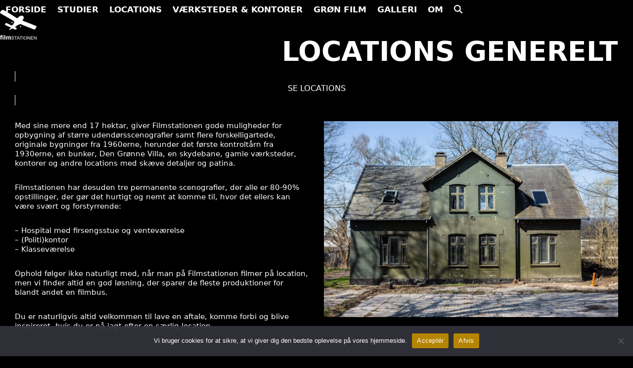

--- FILE ---
content_type: text/html; charset=UTF-8
request_url: https://filmstationen.dk/locations/
body_size: 16935
content:
<!DOCTYPE html>
<html lang="en-US" class="wpex-classic-style">
<head>
<meta charset="UTF-8">
<link rel="profile" href="http://gmpg.org/xfn/11">
<meta name='robots' content='index, follow, max-image-preview:large, max-snippet:-1, max-video-preview:-1' />
<meta name="viewport" content="width=device-width, initial-scale=1">

	<!-- This site is optimized with the Yoast SEO plugin v26.8 - https://yoast.com/product/yoast-seo-wordpress/ -->
	<title>Locations generelt - Filmstationen</title>
	<meta name="description" content="Med sine mere end 17 hektar, giver Filmstationen gode muligheder for opbygning af større udendørsscenografier samt flere forskelligartede, originale bygninger f" />
	<link rel="canonical" href="https://filmstationen.dk/locations/" />
	<meta property="og:locale" content="en_US" />
	<meta property="og:type" content="article" />
	<meta property="og:title" content="Locations generelt - Filmstationen" />
	<meta property="og:url" content="https://filmstationen.dk/locations/" />
	<meta property="og:site_name" content="Filmstationen" />
	<meta property="article:modified_time" content="2024-07-16T18:36:46+00:00" />
	<meta property="og:image" content="https://filmstationen.dk/wp-content/uploads/2024/05/Groenne-villa-facade-–-stor.jpeg" />
	<meta property="og:image:width" content="1280" />
	<meta property="og:image:height" content="853" />
	<meta property="og:image:type" content="image/jpeg" />
	<meta name="twitter:card" content="summary_large_image" />
	<meta name="twitter:label1" content="Est. reading time" />
	<meta name="twitter:data1" content="2 minutes" />
	<script type="application/ld+json" class="yoast-schema-graph">{"@context":"https://schema.org","@graph":[{"@type":"WebPage","@id":"https://filmstationen.dk/locations/","url":"https://filmstationen.dk/locations/","name":"Locations generelt - Filmstationen","isPartOf":{"@id":"https://filmstationen.dk/#website"},"primaryImageOfPage":{"@id":"https://filmstationen.dk/locations/#primaryimage"},"image":{"@id":"https://filmstationen.dk/locations/#primaryimage"},"thumbnailUrl":"https://filmstationen.dk/wp-content/uploads/2024/05/Groenne-villa-facade-–-stor.jpeg","datePublished":"2024-05-10T10:40:55+00:00","dateModified":"2024-07-16T18:36:46+00:00","breadcrumb":{"@id":"https://filmstationen.dk/locations/#breadcrumb"},"inLanguage":"en-US","potentialAction":[{"@type":"ReadAction","target":["https://filmstationen.dk/locations/"]}]},{"@type":"ImageObject","inLanguage":"en-US","@id":"https://filmstationen.dk/locations/#primaryimage","url":"https://filmstationen.dk/wp-content/uploads/2024/05/Groenne-villa-facade-–-stor.jpeg","contentUrl":"https://filmstationen.dk/wp-content/uploads/2024/05/Groenne-villa-facade-–-stor.jpeg","width":1280,"height":853},{"@type":"BreadcrumbList","@id":"https://filmstationen.dk/locations/#breadcrumb","itemListElement":[{"@type":"ListItem","position":1,"name":"Hjem","item":"https://filmstationen.dk/"},{"@type":"ListItem","position":2,"name":"Locations generelt"}]},{"@type":"WebSite","@id":"https://filmstationen.dk/#website","url":"https://filmstationen.dk/","name":"Filmstationen","description":"","publisher":{"@id":"https://filmstationen.dk/#organization"},"potentialAction":[{"@type":"SearchAction","target":{"@type":"EntryPoint","urlTemplate":"https://filmstationen.dk/?s={search_term_string}"},"query-input":{"@type":"PropertyValueSpecification","valueRequired":true,"valueName":"search_term_string"}}],"inLanguage":"en-US"},{"@type":"Organization","@id":"https://filmstationen.dk/#organization","name":"Filmstationen","url":"https://filmstationen.dk/","logo":{"@type":"ImageObject","inLanguage":"en-US","@id":"https://filmstationen.dk/#/schema/logo/image/","url":"https://filmstationen.dk/wp-content/uploads/2024/03/Filmstationen-logo-hvid-png.png","contentUrl":"https://filmstationen.dk/wp-content/uploads/2024/03/Filmstationen-logo-hvid-png.png","width":2592,"height":2106,"caption":"Filmstationen"},"image":{"@id":"https://filmstationen.dk/#/schema/logo/image/"}}]}</script>
	<!-- / Yoast SEO plugin. -->


<link rel="alternate" type="application/rss+xml" title="Filmstationen &raquo; Feed" href="https://filmstationen.dk/feed/" />
<link rel="alternate" type="application/rss+xml" title="Filmstationen &raquo; Comments Feed" href="https://filmstationen.dk/comments/feed/" />
<link rel="alternate" title="oEmbed (JSON)" type="application/json+oembed" href="https://filmstationen.dk/wp-json/oembed/1.0/embed?url=https%3A%2F%2Ffilmstationen.dk%2Flocations%2F" />
<link rel="alternate" title="oEmbed (XML)" type="text/xml+oembed" href="https://filmstationen.dk/wp-json/oembed/1.0/embed?url=https%3A%2F%2Ffilmstationen.dk%2Flocations%2F&#038;format=xml" />
<style id='wp-img-auto-sizes-contain-inline-css'>
img:is([sizes=auto i],[sizes^="auto," i]){contain-intrinsic-size:3000px 1500px}
/*# sourceURL=wp-img-auto-sizes-contain-inline-css */
</style>
<link rel='stylesheet' id='js_composer_front-css' href='https://filmstationen.dk/wp-content/plugins/js_composer/assets/css/js_composer.min.css?ver=8.7.2' media='all' />
<link rel='stylesheet' id='sbi_styles-css' href='https://filmstationen.dk/wp-content/plugins/instagram-feed/css/sbi-styles.min.css?ver=6.10.0' media='all' />
<style id='wp-block-library-inline-css'>
:root{--wp-block-synced-color:#7a00df;--wp-block-synced-color--rgb:122,0,223;--wp-bound-block-color:var(--wp-block-synced-color);--wp-editor-canvas-background:#ddd;--wp-admin-theme-color:#007cba;--wp-admin-theme-color--rgb:0,124,186;--wp-admin-theme-color-darker-10:#006ba1;--wp-admin-theme-color-darker-10--rgb:0,107,160.5;--wp-admin-theme-color-darker-20:#005a87;--wp-admin-theme-color-darker-20--rgb:0,90,135;--wp-admin-border-width-focus:2px}@media (min-resolution:192dpi){:root{--wp-admin-border-width-focus:1.5px}}.wp-element-button{cursor:pointer}:root .has-very-light-gray-background-color{background-color:#eee}:root .has-very-dark-gray-background-color{background-color:#313131}:root .has-very-light-gray-color{color:#eee}:root .has-very-dark-gray-color{color:#313131}:root .has-vivid-green-cyan-to-vivid-cyan-blue-gradient-background{background:linear-gradient(135deg,#00d084,#0693e3)}:root .has-purple-crush-gradient-background{background:linear-gradient(135deg,#34e2e4,#4721fb 50%,#ab1dfe)}:root .has-hazy-dawn-gradient-background{background:linear-gradient(135deg,#faaca8,#dad0ec)}:root .has-subdued-olive-gradient-background{background:linear-gradient(135deg,#fafae1,#67a671)}:root .has-atomic-cream-gradient-background{background:linear-gradient(135deg,#fdd79a,#004a59)}:root .has-nightshade-gradient-background{background:linear-gradient(135deg,#330968,#31cdcf)}:root .has-midnight-gradient-background{background:linear-gradient(135deg,#020381,#2874fc)}:root{--wp--preset--font-size--normal:16px;--wp--preset--font-size--huge:42px}.has-regular-font-size{font-size:1em}.has-larger-font-size{font-size:2.625em}.has-normal-font-size{font-size:var(--wp--preset--font-size--normal)}.has-huge-font-size{font-size:var(--wp--preset--font-size--huge)}.has-text-align-center{text-align:center}.has-text-align-left{text-align:left}.has-text-align-right{text-align:right}.has-fit-text{white-space:nowrap!important}#end-resizable-editor-section{display:none}.aligncenter{clear:both}.items-justified-left{justify-content:flex-start}.items-justified-center{justify-content:center}.items-justified-right{justify-content:flex-end}.items-justified-space-between{justify-content:space-between}.screen-reader-text{border:0;clip-path:inset(50%);height:1px;margin:-1px;overflow:hidden;padding:0;position:absolute;width:1px;word-wrap:normal!important}.screen-reader-text:focus{background-color:#ddd;clip-path:none;color:#444;display:block;font-size:1em;height:auto;left:5px;line-height:normal;padding:15px 23px 14px;text-decoration:none;top:5px;width:auto;z-index:100000}html :where(.has-border-color){border-style:solid}html :where([style*=border-top-color]){border-top-style:solid}html :where([style*=border-right-color]){border-right-style:solid}html :where([style*=border-bottom-color]){border-bottom-style:solid}html :where([style*=border-left-color]){border-left-style:solid}html :where([style*=border-width]){border-style:solid}html :where([style*=border-top-width]){border-top-style:solid}html :where([style*=border-right-width]){border-right-style:solid}html :where([style*=border-bottom-width]){border-bottom-style:solid}html :where([style*=border-left-width]){border-left-style:solid}html :where(img[class*=wp-image-]){height:auto;max-width:100%}:where(figure){margin:0 0 1em}html :where(.is-position-sticky){--wp-admin--admin-bar--position-offset:var(--wp-admin--admin-bar--height,0px)}@media screen and (max-width:600px){html :where(.is-position-sticky){--wp-admin--admin-bar--position-offset:0px}}

/*# sourceURL=wp-block-library-inline-css */
</style><style id='global-styles-inline-css'>
:root{--wp--preset--aspect-ratio--square: 1;--wp--preset--aspect-ratio--4-3: 4/3;--wp--preset--aspect-ratio--3-4: 3/4;--wp--preset--aspect-ratio--3-2: 3/2;--wp--preset--aspect-ratio--2-3: 2/3;--wp--preset--aspect-ratio--16-9: 16/9;--wp--preset--aspect-ratio--9-16: 9/16;--wp--preset--color--black: #000000;--wp--preset--color--cyan-bluish-gray: #abb8c3;--wp--preset--color--white: #ffffff;--wp--preset--color--pale-pink: #f78da7;--wp--preset--color--vivid-red: #cf2e2e;--wp--preset--color--luminous-vivid-orange: #ff6900;--wp--preset--color--luminous-vivid-amber: #fcb900;--wp--preset--color--light-green-cyan: #7bdcb5;--wp--preset--color--vivid-green-cyan: #00d084;--wp--preset--color--pale-cyan-blue: #8ed1fc;--wp--preset--color--vivid-cyan-blue: #0693e3;--wp--preset--color--vivid-purple: #9b51e0;--wp--preset--color--accent: var(--wpex-accent);--wp--preset--color--on-accent: var(--wpex-on-accent);--wp--preset--color--accent-alt: var(--wpex-accent-alt);--wp--preset--color--on-accent-alt: var(--wpex-on-accent-alt);--wp--preset--gradient--vivid-cyan-blue-to-vivid-purple: linear-gradient(135deg,rgb(6,147,227) 0%,rgb(155,81,224) 100%);--wp--preset--gradient--light-green-cyan-to-vivid-green-cyan: linear-gradient(135deg,rgb(122,220,180) 0%,rgb(0,208,130) 100%);--wp--preset--gradient--luminous-vivid-amber-to-luminous-vivid-orange: linear-gradient(135deg,rgb(252,185,0) 0%,rgb(255,105,0) 100%);--wp--preset--gradient--luminous-vivid-orange-to-vivid-red: linear-gradient(135deg,rgb(255,105,0) 0%,rgb(207,46,46) 100%);--wp--preset--gradient--very-light-gray-to-cyan-bluish-gray: linear-gradient(135deg,rgb(238,238,238) 0%,rgb(169,184,195) 100%);--wp--preset--gradient--cool-to-warm-spectrum: linear-gradient(135deg,rgb(74,234,220) 0%,rgb(151,120,209) 20%,rgb(207,42,186) 40%,rgb(238,44,130) 60%,rgb(251,105,98) 80%,rgb(254,248,76) 100%);--wp--preset--gradient--blush-light-purple: linear-gradient(135deg,rgb(255,206,236) 0%,rgb(152,150,240) 100%);--wp--preset--gradient--blush-bordeaux: linear-gradient(135deg,rgb(254,205,165) 0%,rgb(254,45,45) 50%,rgb(107,0,62) 100%);--wp--preset--gradient--luminous-dusk: linear-gradient(135deg,rgb(255,203,112) 0%,rgb(199,81,192) 50%,rgb(65,88,208) 100%);--wp--preset--gradient--pale-ocean: linear-gradient(135deg,rgb(255,245,203) 0%,rgb(182,227,212) 50%,rgb(51,167,181) 100%);--wp--preset--gradient--electric-grass: linear-gradient(135deg,rgb(202,248,128) 0%,rgb(113,206,126) 100%);--wp--preset--gradient--midnight: linear-gradient(135deg,rgb(2,3,129) 0%,rgb(40,116,252) 100%);--wp--preset--font-size--small: 13px;--wp--preset--font-size--medium: 20px;--wp--preset--font-size--large: 36px;--wp--preset--font-size--x-large: 42px;--wp--preset--font-family--system-sans-serif: -apple-system, BlinkMacSystemFont, 'Segoe UI', Roboto, Oxygen-Sans, Ubuntu, Cantarell, 'Helvetica Neue', sans-serif;--wp--preset--font-family--system-serif: Iowan Old Style, Apple Garamond, Baskerville, Times New Roman, Droid Serif, Times, Source Serif Pro, serif, Apple Color Emoji, Segoe UI Emoji, Segoe UI Symbol;--wp--preset--spacing--20: 0.44rem;--wp--preset--spacing--30: 0.67rem;--wp--preset--spacing--40: 1rem;--wp--preset--spacing--50: 1.5rem;--wp--preset--spacing--60: 2.25rem;--wp--preset--spacing--70: 3.38rem;--wp--preset--spacing--80: 5.06rem;--wp--preset--shadow--natural: 6px 6px 9px rgba(0, 0, 0, 0.2);--wp--preset--shadow--deep: 12px 12px 50px rgba(0, 0, 0, 0.4);--wp--preset--shadow--sharp: 6px 6px 0px rgba(0, 0, 0, 0.2);--wp--preset--shadow--outlined: 6px 6px 0px -3px rgb(255, 255, 255), 6px 6px rgb(0, 0, 0);--wp--preset--shadow--crisp: 6px 6px 0px rgb(0, 0, 0);}:root { --wp--style--global--content-size: 840px;--wp--style--global--wide-size: 1200px; }:where(body) { margin: 0; }.wp-site-blocks > .alignleft { float: left; margin-right: 2em; }.wp-site-blocks > .alignright { float: right; margin-left: 2em; }.wp-site-blocks > .aligncenter { justify-content: center; margin-left: auto; margin-right: auto; }:where(.wp-site-blocks) > * { margin-block-start: 24px; margin-block-end: 0; }:where(.wp-site-blocks) > :first-child { margin-block-start: 0; }:where(.wp-site-blocks) > :last-child { margin-block-end: 0; }:root { --wp--style--block-gap: 24px; }:root :where(.is-layout-flow) > :first-child{margin-block-start: 0;}:root :where(.is-layout-flow) > :last-child{margin-block-end: 0;}:root :where(.is-layout-flow) > *{margin-block-start: 24px;margin-block-end: 0;}:root :where(.is-layout-constrained) > :first-child{margin-block-start: 0;}:root :where(.is-layout-constrained) > :last-child{margin-block-end: 0;}:root :where(.is-layout-constrained) > *{margin-block-start: 24px;margin-block-end: 0;}:root :where(.is-layout-flex){gap: 24px;}:root :where(.is-layout-grid){gap: 24px;}.is-layout-flow > .alignleft{float: left;margin-inline-start: 0;margin-inline-end: 2em;}.is-layout-flow > .alignright{float: right;margin-inline-start: 2em;margin-inline-end: 0;}.is-layout-flow > .aligncenter{margin-left: auto !important;margin-right: auto !important;}.is-layout-constrained > .alignleft{float: left;margin-inline-start: 0;margin-inline-end: 2em;}.is-layout-constrained > .alignright{float: right;margin-inline-start: 2em;margin-inline-end: 0;}.is-layout-constrained > .aligncenter{margin-left: auto !important;margin-right: auto !important;}.is-layout-constrained > :where(:not(.alignleft):not(.alignright):not(.alignfull)){max-width: var(--wp--style--global--content-size);margin-left: auto !important;margin-right: auto !important;}.is-layout-constrained > .alignwide{max-width: var(--wp--style--global--wide-size);}body .is-layout-flex{display: flex;}.is-layout-flex{flex-wrap: wrap;align-items: center;}.is-layout-flex > :is(*, div){margin: 0;}body .is-layout-grid{display: grid;}.is-layout-grid > :is(*, div){margin: 0;}body{padding-top: 0px;padding-right: 0px;padding-bottom: 0px;padding-left: 0px;}a:where(:not(.wp-element-button)){text-decoration: underline;}:root :where(.wp-element-button, .wp-block-button__link){background-color: #32373c;border-width: 0;color: #fff;font-family: inherit;font-size: inherit;font-style: inherit;font-weight: inherit;letter-spacing: inherit;line-height: inherit;padding-top: calc(0.667em + 2px);padding-right: calc(1.333em + 2px);padding-bottom: calc(0.667em + 2px);padding-left: calc(1.333em + 2px);text-decoration: none;text-transform: inherit;}.has-black-color{color: var(--wp--preset--color--black) !important;}.has-cyan-bluish-gray-color{color: var(--wp--preset--color--cyan-bluish-gray) !important;}.has-white-color{color: var(--wp--preset--color--white) !important;}.has-pale-pink-color{color: var(--wp--preset--color--pale-pink) !important;}.has-vivid-red-color{color: var(--wp--preset--color--vivid-red) !important;}.has-luminous-vivid-orange-color{color: var(--wp--preset--color--luminous-vivid-orange) !important;}.has-luminous-vivid-amber-color{color: var(--wp--preset--color--luminous-vivid-amber) !important;}.has-light-green-cyan-color{color: var(--wp--preset--color--light-green-cyan) !important;}.has-vivid-green-cyan-color{color: var(--wp--preset--color--vivid-green-cyan) !important;}.has-pale-cyan-blue-color{color: var(--wp--preset--color--pale-cyan-blue) !important;}.has-vivid-cyan-blue-color{color: var(--wp--preset--color--vivid-cyan-blue) !important;}.has-vivid-purple-color{color: var(--wp--preset--color--vivid-purple) !important;}.has-accent-color{color: var(--wp--preset--color--accent) !important;}.has-on-accent-color{color: var(--wp--preset--color--on-accent) !important;}.has-accent-alt-color{color: var(--wp--preset--color--accent-alt) !important;}.has-on-accent-alt-color{color: var(--wp--preset--color--on-accent-alt) !important;}.has-black-background-color{background-color: var(--wp--preset--color--black) !important;}.has-cyan-bluish-gray-background-color{background-color: var(--wp--preset--color--cyan-bluish-gray) !important;}.has-white-background-color{background-color: var(--wp--preset--color--white) !important;}.has-pale-pink-background-color{background-color: var(--wp--preset--color--pale-pink) !important;}.has-vivid-red-background-color{background-color: var(--wp--preset--color--vivid-red) !important;}.has-luminous-vivid-orange-background-color{background-color: var(--wp--preset--color--luminous-vivid-orange) !important;}.has-luminous-vivid-amber-background-color{background-color: var(--wp--preset--color--luminous-vivid-amber) !important;}.has-light-green-cyan-background-color{background-color: var(--wp--preset--color--light-green-cyan) !important;}.has-vivid-green-cyan-background-color{background-color: var(--wp--preset--color--vivid-green-cyan) !important;}.has-pale-cyan-blue-background-color{background-color: var(--wp--preset--color--pale-cyan-blue) !important;}.has-vivid-cyan-blue-background-color{background-color: var(--wp--preset--color--vivid-cyan-blue) !important;}.has-vivid-purple-background-color{background-color: var(--wp--preset--color--vivid-purple) !important;}.has-accent-background-color{background-color: var(--wp--preset--color--accent) !important;}.has-on-accent-background-color{background-color: var(--wp--preset--color--on-accent) !important;}.has-accent-alt-background-color{background-color: var(--wp--preset--color--accent-alt) !important;}.has-on-accent-alt-background-color{background-color: var(--wp--preset--color--on-accent-alt) !important;}.has-black-border-color{border-color: var(--wp--preset--color--black) !important;}.has-cyan-bluish-gray-border-color{border-color: var(--wp--preset--color--cyan-bluish-gray) !important;}.has-white-border-color{border-color: var(--wp--preset--color--white) !important;}.has-pale-pink-border-color{border-color: var(--wp--preset--color--pale-pink) !important;}.has-vivid-red-border-color{border-color: var(--wp--preset--color--vivid-red) !important;}.has-luminous-vivid-orange-border-color{border-color: var(--wp--preset--color--luminous-vivid-orange) !important;}.has-luminous-vivid-amber-border-color{border-color: var(--wp--preset--color--luminous-vivid-amber) !important;}.has-light-green-cyan-border-color{border-color: var(--wp--preset--color--light-green-cyan) !important;}.has-vivid-green-cyan-border-color{border-color: var(--wp--preset--color--vivid-green-cyan) !important;}.has-pale-cyan-blue-border-color{border-color: var(--wp--preset--color--pale-cyan-blue) !important;}.has-vivid-cyan-blue-border-color{border-color: var(--wp--preset--color--vivid-cyan-blue) !important;}.has-vivid-purple-border-color{border-color: var(--wp--preset--color--vivid-purple) !important;}.has-accent-border-color{border-color: var(--wp--preset--color--accent) !important;}.has-on-accent-border-color{border-color: var(--wp--preset--color--on-accent) !important;}.has-accent-alt-border-color{border-color: var(--wp--preset--color--accent-alt) !important;}.has-on-accent-alt-border-color{border-color: var(--wp--preset--color--on-accent-alt) !important;}.has-vivid-cyan-blue-to-vivid-purple-gradient-background{background: var(--wp--preset--gradient--vivid-cyan-blue-to-vivid-purple) !important;}.has-light-green-cyan-to-vivid-green-cyan-gradient-background{background: var(--wp--preset--gradient--light-green-cyan-to-vivid-green-cyan) !important;}.has-luminous-vivid-amber-to-luminous-vivid-orange-gradient-background{background: var(--wp--preset--gradient--luminous-vivid-amber-to-luminous-vivid-orange) !important;}.has-luminous-vivid-orange-to-vivid-red-gradient-background{background: var(--wp--preset--gradient--luminous-vivid-orange-to-vivid-red) !important;}.has-very-light-gray-to-cyan-bluish-gray-gradient-background{background: var(--wp--preset--gradient--very-light-gray-to-cyan-bluish-gray) !important;}.has-cool-to-warm-spectrum-gradient-background{background: var(--wp--preset--gradient--cool-to-warm-spectrum) !important;}.has-blush-light-purple-gradient-background{background: var(--wp--preset--gradient--blush-light-purple) !important;}.has-blush-bordeaux-gradient-background{background: var(--wp--preset--gradient--blush-bordeaux) !important;}.has-luminous-dusk-gradient-background{background: var(--wp--preset--gradient--luminous-dusk) !important;}.has-pale-ocean-gradient-background{background: var(--wp--preset--gradient--pale-ocean) !important;}.has-electric-grass-gradient-background{background: var(--wp--preset--gradient--electric-grass) !important;}.has-midnight-gradient-background{background: var(--wp--preset--gradient--midnight) !important;}.has-small-font-size{font-size: var(--wp--preset--font-size--small) !important;}.has-medium-font-size{font-size: var(--wp--preset--font-size--medium) !important;}.has-large-font-size{font-size: var(--wp--preset--font-size--large) !important;}.has-x-large-font-size{font-size: var(--wp--preset--font-size--x-large) !important;}.has-system-sans-serif-font-family{font-family: var(--wp--preset--font-family--system-sans-serif) !important;}.has-system-serif-font-family{font-family: var(--wp--preset--font-family--system-serif) !important;}
/*# sourceURL=global-styles-inline-css */
</style>

<link rel='stylesheet' id='cookie-notice-front-css' href='https://filmstationen.dk/wp-content/plugins/cookie-notice/css/front.min.css?ver=2.5.11' media='all' />
<link rel='stylesheet' id='parent-style-css' href='https://filmstationen.dk/wp-content/themes/Total/style.css?ver=6.5' media='all' />
<link rel='stylesheet' id='wpex-style-css' href='https://filmstationen.dk/wp-content/themes/total-child-theme/style.css?ver=6.5' media='all' />
<link rel='stylesheet' id='wpex-mobile-menu-breakpoint-max-css' href='https://filmstationen.dk/wp-content/themes/Total/assets/css/frontend/breakpoints/max.min.css?ver=6.5' media='only screen and (max-width:959px)' />
<link rel='stylesheet' id='wpex-mobile-menu-breakpoint-min-css' href='https://filmstationen.dk/wp-content/themes/Total/assets/css/frontend/breakpoints/min.min.css?ver=6.5' media='only screen and (min-width:960px)' />
<link rel='stylesheet' id='vcex-shortcodes-css' href='https://filmstationen.dk/wp-content/themes/Total/assets/css/frontend/vcex-shortcodes.min.css?ver=6.5' media='all' />
<link rel='stylesheet' id='wpex-wpbakery-css' href='https://filmstationen.dk/wp-content/themes/Total/assets/css/frontend/wpbakery.min.css?ver=6.5' media='all' />
<script id="cookie-notice-front-js-before">
var cnArgs = {"ajaxUrl":"https:\/\/filmstationen.dk\/wp-admin\/admin-ajax.php","nonce":"172ec0d0e8","hideEffect":"fade","position":"bottom","onScroll":false,"onScrollOffset":100,"onClick":false,"cookieName":"cookie_notice_accepted","cookieTime":2592000,"cookieTimeRejected":2592000,"globalCookie":false,"redirection":false,"cache":false,"revokeCookies":false,"revokeCookiesOpt":"automatic"};

//# sourceURL=cookie-notice-front-js-before
</script>
<script src="https://filmstationen.dk/wp-content/plugins/cookie-notice/js/front.min.js?ver=2.5.11" id="cookie-notice-front-js"></script>
<script id="wpex-core-js-extra">
var wpex_theme_params = {"selectArrowIcon":"\u003Cspan class=\"wpex-select-arrow__icon wpex-icon--sm wpex-flex wpex-icon\" aria-hidden=\"true\"\u003E\u003Csvg viewBox=\"0 0 24 24\" xmlns=\"http://www.w3.org/2000/svg\"\u003E\u003Crect fill=\"none\" height=\"24\" width=\"24\"/\u003E\u003Cg transform=\"matrix(0, -1, 1, 0, -0.115, 23.885)\"\u003E\u003Cpolygon points=\"17.77,3.77 16,2 6,12 16,22 17.77,20.23 9.54,12\"/\u003E\u003C/g\u003E\u003C/svg\u003E\u003C/span\u003E","customSelects":".widget_categories form,.widget_archive select,.vcex-form-shortcode select","scrollToHash":"1","localScrollFindLinks":"1","localScrollHighlight":"1","localScrollUpdateHash":"1","scrollToHashTimeout":"500","localScrollTargets":"li.local-scroll a, a.local-scroll, .local-scroll-link, .local-scroll-link \u003E a,.sidr-class-local-scroll-link,li.sidr-class-local-scroll \u003E span \u003E a,li.sidr-class-local-scroll \u003E a","scrollToBehavior":"smooth"};
//# sourceURL=wpex-core-js-extra
</script>
<script src="https://filmstationen.dk/wp-content/themes/Total/assets/js/frontend/core.min.js?ver=6.5" id="wpex-core-js" defer data-wp-strategy="defer"></script>
<script id="wpex-inline-js-after">
!function(){const e=document.querySelector("html"),t=()=>{const t=window.innerWidth-document.documentElement.clientWidth;t&&e.style.setProperty("--wpex-scrollbar-width",`${t}px`)};t(),window.addEventListener("resize",(()=>{t()}))}();
//# sourceURL=wpex-inline-js-after
</script>
<script src="https://filmstationen.dk/wp-content/themes/Total/assets/js/frontend/search/drop-down.min.js?ver=6.5" id="wpex-search-drop_down-js" defer data-wp-strategy="defer"></script>
<script id="wpex-sticky-header-js-extra">
var wpex_sticky_header_params = {"breakpoint":"960","mobileSupport":"1"};
//# sourceURL=wpex-sticky-header-js-extra
</script>
<script src="https://filmstationen.dk/wp-content/themes/Total/assets/js/frontend/sticky/header.min.js?ver=6.5" id="wpex-sticky-header-js" defer data-wp-strategy="defer"></script>
<script id="wpex-mobile-menu-sidr-js-extra">
var wpex_mobile_menu_sidr_params = {"breakpoint":"959","i18n":{"openSubmenu":"Open submenu of %s","closeSubmenu":"Close submenu of %s"},"openSubmenuIcon":"\u003Cspan class=\"wpex-open-submenu__icon wpex-transition-transform wpex-duration-300 wpex-icon\" aria-hidden=\"true\"\u003E\u003Csvg xmlns=\"http://www.w3.org/2000/svg\" viewBox=\"0 0 448 512\"\u003E\u003Cpath d=\"M201.4 342.6c12.5 12.5 32.8 12.5 45.3 0l160-160c12.5-12.5 12.5-32.8 0-45.3s-32.8-12.5-45.3 0L224 274.7 86.6 137.4c-12.5-12.5-32.8-12.5-45.3 0s-12.5 32.8 0 45.3l160 160z\"/\u003E\u003C/svg\u003E\u003C/span\u003E","source":"#mobile-menu-alternative, #mobile-menu-search","side":"right","dark_surface":"1","displace":"","aria_label":"Mobile menu","aria_label_close":"Close mobile menu","class":["wpex-mobile-menu"],"speed":"300"};
//# sourceURL=wpex-mobile-menu-sidr-js-extra
</script>
<script src="https://filmstationen.dk/wp-content/themes/Total/assets/js/frontend/mobile-menu/sidr.min.js?ver=6.5" id="wpex-mobile-menu-sidr-js" defer data-wp-strategy="defer"></script>
<script></script><link rel="https://api.w.org/" href="https://filmstationen.dk/wp-json/" /><link rel="alternate" title="JSON" type="application/json" href="https://filmstationen.dk/wp-json/wp/v2/pages/475" /><link rel="EditURI" type="application/rsd+xml" title="RSD" href="https://filmstationen.dk/xmlrpc.php?rsd" />
<meta name="generator" content="WordPress 6.9" />
<link rel='shortlink' href='https://filmstationen.dk/?p=475' />
<noscript><style>body:not(.content-full-screen) .wpex-vc-row-stretched[data-vc-full-width-init="false"]{visibility:visible;}</style></noscript><link rel="icon" href="https://filmstationen.dk/wp-content/uploads/2024/03/cropped-Filmstationen-logo-hvid-png-32x32.png" sizes="32x32" />
<link rel="icon" href="https://filmstationen.dk/wp-content/uploads/2024/03/cropped-Filmstationen-logo-hvid-png-192x192.png" sizes="192x192" />
<link rel="apple-touch-icon" href="https://filmstationen.dk/wp-content/uploads/2024/03/cropped-Filmstationen-logo-hvid-png-180x180.png" />
<meta name="msapplication-TileImage" content="https://filmstationen.dk/wp-content/uploads/2024/03/cropped-Filmstationen-logo-hvid-png-270x270.png" />
<style type="text/css" data-type="vc_shortcodes-custom-css">.vc_custom_1715330728582{padding-right: 30px !important;padding-left: 30px !important;}.vc_custom_1716312919869{padding-top: 100px !important;padding-right: 30px !important;padding-bottom: 100px !important;padding-left: 30px !important;background-image: url(http://filmstationen.dk/wp-content/uploads/2024/05/FMK-kaelderrum-–-stor.jpeg?id=209) !important;}.vc_custom_1721155003879{margin-top: -10px !important;}.vc_custom_1716311914573{margin-top: -15px !important;}.vc_custom_1720511669542{margin-top: -30px !important;}.vc_custom_1720453396228{background-color: #ffffff !important;}.vc_custom_1720453396229{background-color: #ffffff !important;}</style><noscript><style> .wpb_animate_when_almost_visible { opacity: 1; }</style></noscript><style data-type="wpex-css" id="wpex-css">/*TYPOGRAPHY*/.main-navigation-ul .link-inner{font-weight:700;font-size:17px;text-transform:uppercase;}h1,.wpex-h1{font-size:55px;text-transform:uppercase;}h2,.wpex-h2{font-size:35px;}h3,.wpex-h3{font-weight:500;font-size:15px;line-height:1.3;}h4,.wpex-h4{font-size:18px;color:#ffffff;line-height:1.2;}#copyright{font-size:10px;}@media(max-width:767px){h1,.wpex-h1{font-size:35px;}h2,.wpex-h2{font-size:20px;}}@media(max-width:479px){h1,.wpex-h1{font-size:50px;}h2,.wpex-h2{font-size:20px;}}/*ADVANCED STYLING CSS*/#site-logo .logo-img{max-height:60px;width:auto;}/*CUSTOMIZER STYLING*/:root{--wpex-bg-color:#000000;--wpex-accent:#dd9933;--wpex-accent-alt:#dd9933;--wpex-text-1:#000000;--wpex-text-2:#000000;--wpex-text-3:#000000;--wpex-text-4:#000000;--wpex-vc-column-inner-margin-bottom:40px;}.site-boxed{--wpex-bg-color:#000000;}#site-scroll-top{min-width:70px;min-height:70px;font-size:40px;}.header-padding{padding-block-start:20px;padding-block-end:20px;}#site-header{--wpex-site-header-color:#ffffff;--wpex-site-header-bg-color:#000000;}.wpex-sticky-header-holder.is-sticky #site-header{opacity:0.9;}#site-navigation-wrap{--wpex-main-nav-link-color:#ffffff;--wpex-hover-main-nav-link-color:#ffffff;--wpex-active-main-nav-link-color:#ffffff;}#footer-bottom{padding-block-start:10px;padding-block-end:10px;background-color:#0c0c0c;}</style><link rel='stylesheet' id='fancybox-css' href='https://filmstationen.dk/wp-content/themes/Total/assets/css/vendor/jquery.fancybox.min.css?ver=3.5.7' media='all' />
<link rel='stylesheet' id='wpex-fancybox-css' href='https://filmstationen.dk/wp-content/themes/Total/assets/css/frontend/fancybox.min.css?ver=6.5' media='all' />
</head>

<body class="wp-singular page-template-default page page-id-475 wp-custom-logo wp-embed-responsive wp-theme-Total wp-child-theme-total-child-theme cookies-not-set wpex-theme wpex-responsive full-width-main-layout has-composer wpex-live-site site-full-width content-full-screen sidebar-widget-icons hasnt-overlay-header page-header-disabled has-mobile-menu wpex-mobile-toggle-menu-icon_buttons wpex-no-js wpb-js-composer js-comp-ver-8.7.2 vc_responsive">

	
<a href="#content" class="skip-to-content">Skip to content</a>

	
	<span data-ls_id="#site_top" tabindex="-1"></span>
	<div id="outer-wrap" class="wpex-overflow-clip">
		
		
		
		<div id="wrap" class="wpex-clr">

			<div id="site-header-sticky-wrapper" class="wpex-sticky-header-holder not-sticky wpex-print-hidden">	<header id="site-header" class="header-one wpex-z-sticky header-full-width wpex-dropdown-style-black fixed-scroll has-sticky-dropshadow custom-bg dyn-styles wpex-print-hidden wpex-relative wpex-clr">
				<div id="site-header-inner" class="header-one-inner header-padding container wpex-relative wpex-h-100 wpex-py-30 wpex-clr">
<div id="site-logo" class="site-branding header-one-logo logo-padding wpex-flex wpex-items-center wpex-float-left wpex-h-100">
	<div id="site-logo-inner" ><a id="site-logo-link" href="https://filmstationen.dk/" rel="home" class="main-logo"><img src="https://filmstationen.dk/wp-content/uploads/2024/03/Filmstationen-logo-hvid-png.png" alt="Filmstationen" class="logo-img wpex-h-auto wpex-max-w-100 wpex-align-middle" width="2592" height="60" data-no-retina data-skip-lazy fetchpriority="high"></a></div>

</div>

<div id="site-navigation-wrap" class="navbar-style-one navbar-fixed-height navbar-allows-inner-bg navbar-fixed-line-height wpex-dropdowns-caret wpex-stretch-megamenus hide-at-mm-breakpoint wpex-clr wpex-print-hidden">
	<nav id="site-navigation" class="navigation main-navigation main-navigation-one wpex-clr" aria-label="Main menu"><ul id="menu-filmstationens-menubar" class="main-navigation-ul dropdown-menu wpex-dropdown-menu wpex-dropdown-menu--onhover"><li id="menu-item-1136" class="menu-item menu-item-type-post_type menu-item-object-page menu-item-home menu-item-1136"><a href="https://filmstationen.dk/"><span class="link-inner">Forside</span></a></li>
<li id="menu-item-1138" class="menu-item menu-item-type-custom menu-item-object-custom menu-item-has-children menu-item-1138 dropdown"><a href="#"><span class="link-inner">Studier</span></a>
<ul class="sub-menu">
	<li id="menu-item-1140" class="menu-item menu-item-type-post_type menu-item-object-page menu-item-1140"><a href="https://filmstationen.dk/studier/"><span class="link-inner">Studier generelt</span></a></li>
	<li id="menu-item-1151" class="menu-item menu-item-type-post_type menu-item-object-page menu-item-1151"><a href="https://filmstationen.dk/studie-3/"><span class="link-inner">Studie 3</span></a></li>
	<li id="menu-item-1142" class="menu-item menu-item-type-post_type menu-item-object-page menu-item-1142"><a href="https://filmstationen.dk/studie-6/"><span class="link-inner">Studie 6</span></a></li>
	<li id="menu-item-1141" class="menu-item menu-item-type-post_type menu-item-object-page menu-item-1141"><a href="https://filmstationen.dk/studie-7/"><span class="link-inner">Studie 7</span></a></li>
</ul>
</li>
<li id="menu-item-1137" class="menu-item menu-item-type-custom menu-item-object-custom current-menu-ancestor current-menu-parent menu-item-has-children menu-item-1137 dropdown"><a href="#"><span class="link-inner">Locations</span></a>
<ul class="sub-menu">
	<li id="menu-item-1150" class="menu-item menu-item-type-post_type menu-item-object-page current-menu-item page_item page-item-475 current_page_item menu-item-1150"><a href="https://filmstationen.dk/locations/" aria-current="page"><span class="link-inner">Locations generelt</span></a></li>
	<li id="menu-item-1147" class="menu-item menu-item-type-post_type menu-item-object-page menu-item-has-children menu-item-1147 dropdown"><a href="https://filmstationen.dk/bygning-104e-155/"><span class="link-inner">FMK-bygningen <span class="nav-arrow second-level"><span class="nav-arrow__icon wpex-icon wpex-icon--xs wpex-icon--bidi" aria-hidden="true"><svg xmlns="http://www.w3.org/2000/svg" viewBox="0 0 320 512"><path d="M278.6 233.4c12.5 12.5 12.5 32.8 0 45.3l-160 160c-12.5 12.5-32.8 12.5-45.3 0s-12.5-32.8 0-45.3L210.7 256 73.4 118.6c-12.5-12.5-12.5-32.8 0-45.3s32.8-12.5 45.3 0l160 160z"/></svg></span></span></span></a>
	<ul class="sub-menu">
		<li id="menu-item-1112" class="menu-item menu-item-type-post_type menu-item-object-page menu-item-1112"><a href="https://filmstationen.dk/klassevaerelse/"><span class="link-inner">Klasseværelse</span></a></li>
		<li id="menu-item-1144" class="menu-item menu-item-type-post_type menu-item-object-page menu-item-1144"><a href="https://filmstationen.dk/politikontor/"><span class="link-inner">(Politi)kontor</span></a></li>
	</ul>
</li>
	<li id="menu-item-1145" class="menu-item menu-item-type-post_type menu-item-object-page menu-item-1145"><a href="https://filmstationen.dk/hospital/"><span class="link-inner">Hospital</span></a></li>
	<li id="menu-item-1146" class="menu-item menu-item-type-post_type menu-item-object-page menu-item-1146"><a href="https://filmstationen.dk/fmk/"><span class="link-inner">Kantinebygningen</span></a></li>
	<li id="menu-item-1154" class="menu-item menu-item-type-post_type menu-item-object-page menu-item-1154"><a href="https://filmstationen.dk/eksterioer-oevrige-locations/"><span class="link-inner">Eksteriør &#038; øvrige locations</span></a></li>
</ul>
</li>
<li id="menu-item-1148" class="menu-item menu-item-type-post_type menu-item-object-page menu-item-1148"><a href="https://filmstationen.dk/vaerksteder-kontorer/"><span class="link-inner">Værksteder &#038; Kontorer</span></a></li>
<li id="menu-item-1469" class="menu-item menu-item-type-post_type menu-item-object-page menu-item-1469"><a href="https://filmstationen.dk/gron-film/"><span class="link-inner">Grøn film</span></a></li>
<li id="menu-item-1149" class="menu-item menu-item-type-post_type menu-item-object-page menu-item-1149"><a href="https://filmstationen.dk/galleri/"><span class="link-inner">Galleri</span></a></li>
<li id="menu-item-1139" class="menu-item menu-item-type-post_type menu-item-object-page menu-item-1139"><a href="https://filmstationen.dk/om/"><span class="link-inner">Om</span></a></li>
<li class="search-toggle-li menu-item wpex-menu-extra no-icon-margin"><a href="#" class="site-search-toggle search-dropdown-toggle" role="button" aria-expanded="false" aria-controls="searchform-dropdown" aria-label="Search"><span class="link-inner"><span class="wpex-menu-search-text wpex-hidden">Search</span><span class="wpex-menu-search-icon wpex-icon" aria-hidden="true"><svg xmlns="http://www.w3.org/2000/svg" viewBox="0 0 512 512"><path d="M416 208c0 45.9-14.9 88.3-40 122.7L502.6 457.4c12.5 12.5 12.5 32.8 0 45.3s-32.8 12.5-45.3 0L330.7 376c-34.4 25.2-76.8 40-122.7 40C93.1 416 0 322.9 0 208S93.1 0 208 0S416 93.1 416 208zM208 352a144 144 0 1 0 0-288 144 144 0 1 0 0 288z"/></svg></span></span></a></li></ul></nav>
</div>


<div id="mobile-menu" class="wpex-mobile-menu-toggle show-at-mm-breakpoint wpex-flex wpex-items-center wpex-absolute wpex-top-50 -wpex-translate-y-50 wpex-right-0">
	<div class="wpex-inline-flex wpex-items-center"><a href="#" class="mobile-menu-toggle" role="button" aria-expanded="false"><span class="mobile-menu-toggle__icon wpex-flex"><span class="wpex-hamburger-icon wpex-hamburger-icon--inactive wpex-hamburger-icon--animate" aria-hidden="true"><span></span></span></span><span class="screen-reader-text" data-open-text>Open mobile menu</span><span class="screen-reader-text" data-open-text>Close mobile menu</span></a></div>
</div>


<div id="searchform-dropdown" class="header-searchform-wrap header-drop-widget wpex-invisible wpex-opacity-0 wpex-absolute wpex-transition-all wpex-duration-200 wpex-translate-Z-0 wpex-text-initial wpex-z-dropdown wpex-top-100 wpex-right-0 wpex-surface-1 wpex-text-2 wpex-p-15">
<form role="search" method="get" class="searchform searchform--header-dropdown wpex-flex" action="https://filmstationen.dk/" autocomplete="off">
	<label for="searchform-input-697ec014e6c75" class="searchform-label screen-reader-text">Search</label>
	<input id="searchform-input-697ec014e6c75" type="search" class="searchform-input wpex-block wpex-border-0 wpex-outline-0 wpex-w-100 wpex-h-auto wpex-leading-relaxed wpex-rounded-0 wpex-text-2 wpex-surface-2 wpex-p-10 wpex-text-1em wpex-unstyled-input" name="s" placeholder="Search" required>
			<button type="submit" class="searchform-submit wpex-hidden wpex-rounded-0 wpex-py-10 wpex-px-15" aria-label="Submit search"><span class="wpex-icon" aria-hidden="true"><svg xmlns="http://www.w3.org/2000/svg" viewBox="0 0 512 512"><path d="M416 208c0 45.9-14.9 88.3-40 122.7L502.6 457.4c12.5 12.5 12.5 32.8 0 45.3s-32.8 12.5-45.3 0L330.7 376c-34.4 25.2-76.8 40-122.7 40C93.1 416 0 322.9 0 208S93.1 0 208 0S416 93.1 416 208zM208 352a144 144 0 1 0 0-288 144 144 0 1 0 0 288z"/></svg></span></button>
</form>
</div>
</div>
			</header>
</div>
			
			<main id="main" class="site-main wpex-clr">

				
<div id="content-wrap"  class="container wpex-clr">

	
	<div id="primary" class="content-area wpex-clr">

		
		<div id="content" class="site-content wpex-clr">

			
			
<article id="single-blocks" class="single-page-article wpex-clr">
<div class="single-page-content single-content entry wpex-clr"><div class="wpb-content-wrapper"><div class="vc_row wpb_row vc_row-fluid vc_custom_1715330728582 wpex-relative no-bottom-margins"><div class="wpb_column vc_column_container vc_col-sm-12"><div class="vc_column-inner"><div class="wpb_wrapper"><style>.vcex-heading.vcex_697ec014e8816{color:#ffffff;}</style><h1 class="vcex-heading vcex-heading-plain vcex-module wpex-h1 wpex-text-right vc_custom_1721155003879 vcex_697ec014e8816"><span class="vcex-heading-inner wpex-inline-block">Locations generelt</span></h1><div class="vc_custom_1716311914573 wpex-clr"><a href="http://filmstationen.dk/studier/#locations" class="vcex-button theme-button minimal-border white medium align-right inline local-scroll-link"><span class="vcex-button-inner theme-button-inner wpex-flex wpex-flex-wrap wpex-items-center wpex-justify-center">SE LOCATIONS</span></a></div> <div class="vcex-spacing wpex-w-100 wpex-clear"></div><div class="vc_row wpb_row vc_inner vc_row-fluid wpex-relative"><div class="wpb_column vc_column_container vc_col-sm-6"><div class="vc_column-inner"><div class="wpb_wrapper">
	<div style="color:#ffffff;font-weight:500;text-align:start;line-height:var(--wpex-leading-tight);" class="wpb_text_column has-custom-color wpex-child-inherit-color wpb_content_element vc_custom_1720511669542" >
		<div class="wpb_wrapper">
			<h3><span data-contrast="auto">Med sine mere end 17 hektar, giver Filmstationen gode muligheder for opbygning af større udendørsscenografier samt flere forskelligartede, originale bygninger fra 1960erne, herunder det første kontroltårn fra 1930erne, en bunker, Den Grønne Villa, en skydebane, gamle værksteder, kontorer og andre locations med skæve detaljer og patina. </span><span data-ccp-props="{&quot;134233117&quot;:false,&quot;134233118&quot;:false,&quot;201341983&quot;:0,&quot;335559738&quot;:105,&quot;335559739&quot;:105,&quot;335559740&quot;:240}"> </span></h3>
<h3><span data-contrast="auto">Filmstationen har desuden tre permanente scenografier, der alle er 80-90% opstillinger, der gør det hurtigt og nemt at komme til, hvor det ellers kan være svært og forstyrrende:</span><span data-ccp-props="{&quot;134233117&quot;:false,&quot;134233118&quot;:false,&quot;201341983&quot;:0,&quot;335559738&quot;:105,&quot;335559739&quot;:105,&quot;335559740&quot;:240}"> </span></h3>
<h3><span data-contrast="auto">&#8211; <a href="http://filmstationen.dk/hospital/">Hospital med firsengsstue og venteværelse</a><br />
</span><span data-contrast="auto">&#8211; <a href="http://filmstationen.dk/politikontor/">(Politi)kontor</a><br />
</span><span data-contrast="auto">&#8211; <a href="http://filmstationen.dk/klassevaerelse/">Klasseværelse </a></span></h3>
<h3><span data-contrast="auto">Ophold følger ikke naturligt med, når man på Filmstationen filmer på location, men vi finder altid en god løsning, der sparer de fleste produktioner for blandt andet en filmbus. </span><span data-ccp-props="{&quot;134233117&quot;:false,&quot;134233118&quot;:false,&quot;201341983&quot;:0,&quot;335559738&quot;:105,&quot;335559739&quot;:105,&quot;335559740&quot;:240}"> </span></h3>
<h3><span data-contrast="auto">Du er naturligvis altid velkommen til lave en aftale, komme forbi og blive inspireret, hvis du er på jagt efter en særlig location</span></h3>

		</div>
	</div>
</div></div></div><div class="wpb_column vc_column_container vc_col-sm-6"><div class="vc_column-inner"><div class="wpb_wrapper"><figure class="vcex-image vcex-module"><div class="vcex-image-inner wpex-relative wpex-inline-block"><img width="1280" height="853" src="https://filmstationen.dk/wp-content/uploads/2024/05/Groenne-villa-facade-–-stor.jpeg" class="vcex-image-img wpex-align-middle" alt="" loading="lazy" decoding="async" srcset="https://filmstationen.dk/wp-content/uploads/2024/05/Groenne-villa-facade-–-stor.jpeg 1280w, https://filmstationen.dk/wp-content/uploads/2024/05/Groenne-villa-facade-–-stor-300x200.jpeg 300w, https://filmstationen.dk/wp-content/uploads/2024/05/Groenne-villa-facade-–-stor-1024x682.jpeg 1024w, https://filmstationen.dk/wp-content/uploads/2024/05/Groenne-villa-facade-–-stor-768x512.jpeg 768w" sizes="auto, (max-width: 1280px) 100vw, 1280px" /></div></figure></div></div></div></div><div class="vcex-spacing wpex-w-100 wpex-clear" style="height:30px;"></div></div></div></div></div><div class="vc_row wpb_row vc_row-fluid vc_custom_1716312919869 wpex-relative wpex-vc_row-has-fill no-bottom-margins bg-fixed-top wpex-vc-bg-fixed wpex-vc-bg-top wpex-vc-reset-negative-margin wpex-has-overlay wpex-has-overlay--697ec014ec56e" data-ls_id="#locations" tabindex="-1"><div class="wpex-bg-overlay-wrap wpex-absolute wpex-inset-0 wpex-rounded-inherit"><style class="wpex-bg-overlay-css">.wpex-has-overlay--697ec014ec56e > .wpex-bg-overlay-wrap .wpex-bg-overlay{background-color:#000000;opacity:55%;}</style><span class="wpex-bg-overlay color wpex-absolute wpex-inset-0 wpex-rounded-inherit wpex-duration-500 wpex-opacity-60 wpex-bg-black"></span></div><div class="wpb_column vc_column_container vc_col-sm-12"><div class="vc_column-inner"><div class="wpb_wrapper"><style>.vcex-post-type-grid-wrap.vcex_697ec014ecba4 .entry-title{color:#000000;font-size:30px;font-weight:700;text-transform:uppercase;}</style><div class="vcex-module vcex-post-type-grid-wrap wpex-clr vcex_697ec014ecba4"><div class="wpex-row vcex-post-type-grid entries wpex-clr match-height-grid"><div class="vcex-post-type-entry vcex-grid-item wpex-clr col span_1_of_3 col-1 entry post-528 type-page has-media"><div class="vcex-post-type-entry-inner entry-inner wpex-first-mt-0 wpex-last-mb-0 wpex-clr vc_custom_1720453396228"><div class="vcex-post-type-entry-media entry-media wpex-relative"><a href="https://filmstationen.dk/bygning-104e-155/" title="FMK-bygningen"><img loading="lazy" class="vcex-blog-entry-img wpex-align-middle" decoding="async" src="https://filmstationen.dk/wp-content/uploads/2024/07/FMK-15092019-36-scaled-600x400.jpg" alt="" srcset="https://filmstationen.dk/wp-content/uploads/2024/07/FMK-15092019-36-scaled-600x400.jpg 600w, https://filmstationen.dk/wp-content/uploads/2024/07/FMK-15092019-36-300x200.jpg 300w, https://filmstationen.dk/wp-content/uploads/2024/07/FMK-15092019-36-1024x683.jpg 1024w, https://filmstationen.dk/wp-content/uploads/2024/07/FMK-15092019-36-768x512.jpg 768w, https://filmstationen.dk/wp-content/uploads/2024/07/FMK-15092019-36-1536x1024.jpg 1536w, https://filmstationen.dk/wp-content/uploads/2024/07/FMK-15092019-36-2048x1365.jpg 2048w" width="600" height="400"></a></div><div class="vcex-post-type-entry-details entry-details wpex-bordered wpex-first-mt-0 wpex-last-mb-0 wpex-clr vc_custom_1720453396229"><div class="match-height-content"><h2 class="vcex-post-type-entry-title entry-title wpex-mb-5 wpex-child-inherit-color"><a href="https://filmstationen.dk/bygning-104e-155/">FMK-bygningen</a></h2 ></div></div></div></div><div class="vcex-post-type-entry vcex-grid-item wpex-clr col span_1_of_3 col-2 entry post-653 type-page has-media"><div class="vcex-post-type-entry-inner entry-inner wpex-first-mt-0 wpex-last-mb-0 wpex-clr vc_custom_1720453396228"><div class="vcex-post-type-entry-media entry-media wpex-relative"><a href="https://filmstationen.dk/fmk/" title="Kantinebygningen"><img loading="lazy" class="vcex-blog-entry-img wpex-align-middle" decoding="async" src="https://filmstationen.dk/wp-content/uploads/2024/05/Bygn104e-kaelder-–-stor-600x400.jpeg" alt="" srcset="https://filmstationen.dk/wp-content/uploads/2024/05/Bygn104e-kaelder-–-stor-600x400.jpeg 600w, https://filmstationen.dk/wp-content/uploads/2024/05/Bygn104e-kaelder-–-stor-300x200.jpeg 300w, https://filmstationen.dk/wp-content/uploads/2024/05/Bygn104e-kaelder-–-stor-1024x682.jpeg 1024w, https://filmstationen.dk/wp-content/uploads/2024/05/Bygn104e-kaelder-–-stor-768x512.jpeg 768w, https://filmstationen.dk/wp-content/uploads/2024/05/Bygn104e-kaelder-–-stor-1200x800.jpeg 1200w, https://filmstationen.dk/wp-content/uploads/2024/05/Bygn104e-kaelder-–-stor-750x500.jpeg 750w, https://filmstationen.dk/wp-content/uploads/2024/05/Bygn104e-kaelder-–-stor.jpeg 1280w" width="600" height="400"></a></div><div class="vcex-post-type-entry-details entry-details wpex-bordered wpex-first-mt-0 wpex-last-mb-0 wpex-clr vc_custom_1720453396229"><div class="match-height-content"><h2 class="vcex-post-type-entry-title entry-title wpex-mb-5 wpex-child-inherit-color"><a href="https://filmstationen.dk/fmk/">Kantinebygningen</a></h2 ></div></div></div></div><div class="vcex-post-type-entry vcex-grid-item wpex-clr col span_1_of_3 col-3 entry post-1127 type-page has-media"><div class="vcex-post-type-entry-inner entry-inner wpex-first-mt-0 wpex-last-mb-0 wpex-clr vc_custom_1720453396228"><div class="vcex-post-type-entry-media entry-media wpex-relative"><a href="https://filmstationen.dk/eksterioer-oevrige-locations/" title="Eksteriør &#038; øvrige locations"><img loading="lazy" class="vcex-blog-entry-img wpex-align-middle" decoding="async" src="https://filmstationen.dk/wp-content/uploads/2024/07/DenGroenneVilla-15092019-5-scaled-600x400.jpg" alt="" srcset="https://filmstationen.dk/wp-content/uploads/2024/07/DenGroenneVilla-15092019-5-scaled-600x400.jpg 600w, https://filmstationen.dk/wp-content/uploads/2024/07/DenGroenneVilla-15092019-5-300x200.jpg 300w, https://filmstationen.dk/wp-content/uploads/2024/07/DenGroenneVilla-15092019-5-1024x683.jpg 1024w, https://filmstationen.dk/wp-content/uploads/2024/07/DenGroenneVilla-15092019-5-768x512.jpg 768w, https://filmstationen.dk/wp-content/uploads/2024/07/DenGroenneVilla-15092019-5-1536x1024.jpg 1536w, https://filmstationen.dk/wp-content/uploads/2024/07/DenGroenneVilla-15092019-5-2048x1365.jpg 2048w" width="600" height="400"></a></div><div class="vcex-post-type-entry-details entry-details wpex-bordered wpex-first-mt-0 wpex-last-mb-0 wpex-clr vc_custom_1720453396229"><div class="match-height-content"><h2 class="vcex-post-type-entry-title entry-title wpex-mb-5 wpex-child-inherit-color"><a href="https://filmstationen.dk/eksterioer-oevrige-locations/">Eksteriør &#038; øvrige locations</a></h2 ></div></div></div></div><div class="vcex-post-type-entry vcex-grid-item wpex-clr col span_1_of_3 col-1 entry post-674 type-page has-media"><div class="vcex-post-type-entry-inner entry-inner wpex-first-mt-0 wpex-last-mb-0 wpex-clr vc_custom_1720453396228"><div class="vcex-post-type-entry-media entry-media wpex-relative"><a href="https://filmstationen.dk/hospital/" title="Hospital"><img loading="lazy" class="vcex-blog-entry-img wpex-align-middle" decoding="async" src="https://filmstationen.dk/wp-content/uploads/2024/07/A6506228-scaled-600x400.jpg" alt="" srcset="https://filmstationen.dk/wp-content/uploads/2024/07/A6506228-scaled-600x400.jpg 600w, https://filmstationen.dk/wp-content/uploads/2024/07/A6506228-300x200.jpg 300w, https://filmstationen.dk/wp-content/uploads/2024/07/A6506228-1024x683.jpg 1024w, https://filmstationen.dk/wp-content/uploads/2024/07/A6506228-768x512.jpg 768w, https://filmstationen.dk/wp-content/uploads/2024/07/A6506228-1536x1024.jpg 1536w, https://filmstationen.dk/wp-content/uploads/2024/07/A6506228-2048x1365.jpg 2048w" width="600" height="400"></a></div><div class="vcex-post-type-entry-details entry-details wpex-bordered wpex-first-mt-0 wpex-last-mb-0 wpex-clr vc_custom_1720453396229"><div class="match-height-content"><h2 class="vcex-post-type-entry-title entry-title wpex-mb-5 wpex-child-inherit-color"><a href="https://filmstationen.dk/hospital/">Hospital</a></h2 ></div></div></div></div><div class="vcex-post-type-entry vcex-grid-item wpex-clr col span_1_of_3 col-2 entry post-758 type-page has-media"><div class="vcex-post-type-entry-inner entry-inner wpex-first-mt-0 wpex-last-mb-0 wpex-clr vc_custom_1720453396228"><div class="vcex-post-type-entry-media entry-media wpex-relative"><a href="https://filmstationen.dk/politikontor/" title="(Politi)kontor"><img loading="lazy" class="vcex-blog-entry-img wpex-align-middle" decoding="async" src="https://filmstationen.dk/wp-content/uploads/2024/07/IMG-5856-scaled-600x400.jpg" alt="" width="600" height="400"></a></div><div class="vcex-post-type-entry-details entry-details wpex-bordered wpex-first-mt-0 wpex-last-mb-0 wpex-clr vc_custom_1720453396229"><div class="match-height-content"><h2 class="vcex-post-type-entry-title entry-title wpex-mb-5 wpex-child-inherit-color"><a href="https://filmstationen.dk/politikontor/">(Politi)kontor</a></h2 ></div></div></div></div><div class="vcex-post-type-entry vcex-grid-item wpex-clr col span_1_of_3 col-3 entry post-818 type-page has-media"><div class="vcex-post-type-entry-inner entry-inner wpex-first-mt-0 wpex-last-mb-0 wpex-clr vc_custom_1720453396228"><div class="vcex-post-type-entry-media entry-media wpex-relative"><a href="https://filmstationen.dk/klassevaerelse/" title="Klasseværelse"><img loading="lazy" class="vcex-blog-entry-img wpex-align-middle" decoding="async" src="https://filmstationen.dk/wp-content/uploads/2024/07/20240704_132025-scaled-600x400.jpg" alt="" width="600" height="400"></a></div><div class="vcex-post-type-entry-details entry-details wpex-bordered wpex-first-mt-0 wpex-last-mb-0 wpex-clr vc_custom_1720453396229"><div class="match-height-content"><h2 class="vcex-post-type-entry-title entry-title wpex-mb-5 wpex-child-inherit-color"><a href="https://filmstationen.dk/klassevaerelse/">Klasseværelse</a></h2 ></div></div></div></div></div></div></div></div></div></div>
</div></div>

</article>

			
		</div>

		
	</div>

	
</div>


			
		</main>

		
		

	<footer id="footer-builder" class="footer-builder">
		<div class="footer-builder-content container entry wpex-clr">
			<style>.vc_custom_1721154174463{margin-top: -12px !important;padding-top: 60px !important;padding-bottom: 60px !important;background-color: #232323 !important;}.vc_custom_1716458530343{margin-top: -12px !important;padding-top: 80px !important;padding-bottom: 60px !important;background-color: #232323 !important;}.vc_custom_1716458888070{padding-right: 29px !important;padding-left: 20px !important;}.vc_custom_1715276179254{padding-right: 29px !important;padding-left: 20px !important;}</style><div class="vc_row wpb_row vc_row-fluid vc_custom_1721154174463 wpex-vc-full-width-row wpex-relative wpex-vc_row-has-fill no-bottom-margins wpex-vc-reset-negative-margin" data-ls_id="#kontakt" tabindex="-1"><div class="wpb_column vc_column_container vc_col-sm-12"><div class="vc_column-inner"><div class="wpb_wrapper"><div class="vc_row wpb_row vc_inner vc_row-fluid vc_custom_1716458888070 vc_column-gap-20 wpex-relative"><div class="wpb_column vc_column_container vc_col-sm-3"><div class="vc_column-inner"><div class="wpb_wrapper"><style>.vcex-heading.vcex_697ec014f2988{color:#ffffff;font-size:18px;font-weight:700;text-transform:uppercase;}</style><h1 class="vcex-heading vcex-heading-plain vcex-module wpex-heading wpex-text-2xl vcex_697ec014f2988"><span class="vcex-heading-inner wpex-inline-block">Kontakt</span></h1><div class="vcex-spacing wpex-w-100 wpex-clear" style="height:18px;"></div>
	<div style="color:#ffffff;font-size:14px;font-weight:100;" class="wpb_text_column has-custom-color wpex-child-inherit-color wpb_content_element" >
		<div class="wpb_wrapper">
			<p>Filmstationen A/S<br />
Filmtorvet 68<br />
3500 Værløse<br />
CVR. nr.: 29792496</p>
<p>Tlf.: +45 7020 9600<br />
Email: mail@filmstationen.dk</p>

		</div>
	</div>
<div class="vcex-spacing wpex-w-100 wpex-clear"></div><style>.vcex-social-links.vcex_697ec014f36a0{font-size:25px;}.vcex-social-links.vcex_697ec014f36a0 .vcex-social-links__item{color:#ffffff;}.vcex-social-links.vcex_697ec014f36a0 .vcex-social-links__item:hover{color:#dd9933;}</style><div class="vcex-social-links vcex-module wpex-flex wpex-flex-wrap wpex-social-btns vcex-social-btns wpex-items-center wpex-gap-10 wpex-last-mr-0 vcex_697ec014f36a0"><a href="https://www.instagram.com/filmstationendk/" class="vcex-social-links__item wpex-social-btn wpex-social-btn-minimal wpex-social-color-hover wpex-rounded-full wpex-has-custom-color wpex-instagram" target="_blank" rel="noopener noreferrer"><span class="vcex-social-links__icon wpex-icon" aria-hidden="true"><svg xmlns="http://www.w3.org/2000/svg" viewBox="0 0 448 512"><path d="M224.1 141c-63.6 0-114.9 51.3-114.9 114.9s51.3 114.9 114.9 114.9S339 319.5 339 255.9 287.7 141 224.1 141zm0 189.6c-41.1 0-74.7-33.5-74.7-74.7s33.5-74.7 74.7-74.7 74.7 33.5 74.7 74.7-33.6 74.7-74.7 74.7zm146.4-194.3c0 14.9-12 26.8-26.8 26.8-14.9 0-26.8-12-26.8-26.8s12-26.8 26.8-26.8 26.8 12 26.8 26.8zm76.1 27.2c-1.7-35.9-9.9-67.7-36.2-93.9-26.2-26.2-58-34.4-93.9-36.2-37-2.1-147.9-2.1-184.9 0-35.8 1.7-67.6 9.9-93.9 36.1s-34.4 58-36.2 93.9c-2.1 37-2.1 147.9 0 184.9 1.7 35.9 9.9 67.7 36.2 93.9s58 34.4 93.9 36.2c37 2.1 147.9 2.1 184.9 0 35.9-1.7 67.7-9.9 93.9-36.2 26.2-26.2 34.4-58 36.2-93.9 2.1-37 2.1-147.8 0-184.8zM398.8 388c-7.8 19.6-22.9 34.7-42.6 42.6-29.5 11.7-99.5 9-132.1 9s-102.7 2.6-132.1-9c-19.6-7.8-34.7-22.9-42.6-42.6-11.7-29.5-9-99.5-9-132.1s-2.6-102.7 9-132.1c7.8-19.6 22.9-34.7 42.6-42.6 29.5-11.7 99.5-9 132.1-9s102.7-2.6 132.1 9c19.6 7.8 34.7 22.9 42.6 42.6 11.7 29.5 9 99.5 9 132.1s2.7 102.7-9 132.1z"/></svg></span><span class="screen-reader-text">Instagram</span></a><a href="https://www.facebook.com/profile.php?id=100038286860078&#038;fref=ts" class="vcex-social-links__item wpex-social-btn wpex-social-btn-minimal wpex-social-color-hover wpex-rounded-full wpex-has-custom-color wpex-facebook" target="_blank" rel="noopener noreferrer"><span class="vcex-social-links__icon wpex-icon" aria-hidden="true"><svg xmlns="http://www.w3.org/2000/svg" viewBox="0 0 512 512"><path d="M512 256C512 114.6 397.4 0 256 0S0 114.6 0 256C0 376 82.7 476.8 194.2 504.5V334.2H141.4V256h52.8V222.3c0-87.1 39.4-127.5 125-127.5c16.2 0 44.2 3.2 55.7 6.4V172c-6-.6-16.5-1-29.6-1c-42 0-58.2 15.9-58.2 57.2V256h83.6l-14.4 78.2H287V510.1C413.8 494.8 512 386.9 512 256h0z"/></svg></span><span class="screen-reader-text">Facebook</span></a></div><div class="vcex-spacing wpex-w-100 wpex-clear" style="height:35px;"></div><style>.vcex-image.vcex_697ec014f3d86 .vcex-image-inner{max-width:110px;}.vcex-image.vcex_697ec014f3d86 .vcex-image-img{object-position:left center;}</style><figure class="vcex-image vcex-module wpex-text-left vcex_697ec014f3d86"><div class="vcex-image-inner wpex-relative wpex-inline-block"><img width="2592" height="2106" src="https://filmstationen.dk/wp-content/uploads/2024/03/Filmstationen-logo-hvid-png.png" class="vcex-image-img wpex-align-middle" alt="" loading="lazy" decoding="async" srcset="https://filmstationen.dk/wp-content/uploads/2024/03/Filmstationen-logo-hvid-png.png 2592w, https://filmstationen.dk/wp-content/uploads/2024/03/Filmstationen-logo-hvid-png-300x244.png 300w, https://filmstationen.dk/wp-content/uploads/2024/03/Filmstationen-logo-hvid-png-1024x832.png 1024w, https://filmstationen.dk/wp-content/uploads/2024/03/Filmstationen-logo-hvid-png-768x624.png 768w, https://filmstationen.dk/wp-content/uploads/2024/03/Filmstationen-logo-hvid-png-1536x1248.png 1536w, https://filmstationen.dk/wp-content/uploads/2024/03/Filmstationen-logo-hvid-png-2048x1664.png 2048w" sizes="auto, (max-width: 2592px) 100vw, 2592px" /></div></figure></div></div></div><div class="wpb_column vc_column_container vc_col-sm-3"><div class="vc_column-inner"><div class="wpb_wrapper"><style>.vcex-heading.vcex_697ec01500554{color:#ffffff;font-size:18px;font-weight:700;text-transform:uppercase;}</style><h1 class="vcex-heading vcex-heading-plain vcex-module wpex-heading wpex-text-2xl vcex_697ec01500554"><span class="vcex-heading-inner wpex-inline-block">Om</span></h1><div class="vcex-spacing wpex-w-100 wpex-clear" style="height:18px;"></div>
	<div style="color:#ffffff;font-size:14px;font-weight:100;" class="wpb_text_column has-custom-color wpex-child-inherit-color wpb_content_element" >
		<div class="wpb_wrapper">
			<p>Filmstationen begyndte med historien om to filmhåndværkere, der i 2006 blev forelskede i den tidligere Flyvestation Værløse.</p>
<p>I dag rummer Filmstationen blandt andet en række locations og Nordens største studier på en 150.000 m2 stor legeplads, hvor et professionelt og kreativt miljø folder sig ud.</p>

		</div>
	</div>
<div class="vcex-spacing wpex-w-100 wpex-clear" style="height:50px;"></div><style>.vcex-heading.vcex_697ec015019b4{color:#ffffff;}</style><h1 class="vcex-heading vcex-heading-plain vcex-module wpex-heading wpex-text-2xl vcex_697ec015019b4"><span class="vcex-heading-inner wpex-inline-block">Transport</span></h1><div class="vcex-spacing wpex-w-100 wpex-clear" style="height:18px;"></div>
	<div style="color:#ffffff;font-weight:100;" class="wpb_text_column has-custom-color wpex-child-inherit-color wpb_content_element" >
		<div class="wpb_wrapper">
			<p><strong>Bil</strong><br />
Filmstationen ligger kun 35 min fra Rådhuspladsen i bil.<br />
Der er fri parkering på Filmstationen og kommer du i el-bil, kan du lade din(e) bil(er) op.</p>
<p><strong>Tog</strong><br />
Linje C til Frederikssund går inde fra byen hver 10 min. Det er gratis at have cykel med i toget.</p>
<p><strong>Bus</strong><br />
Bus 153 går kører mellem Måløv og Værløse station med stop direkte ved Filmstationen.</p>

		</div>
	</div>
</div></div></div><div class="wpb_column vc_column_container vc_col-sm-3"><div class="vc_column-inner"><div class="wpb_wrapper"><style>.vcex-heading.vcex_697ec0150279c{color:#ffffff;font-size:18px;font-weight:700;text-transform:uppercase;}</style><h1 class="vcex-heading vcex-heading-plain vcex-module wpex-heading wpex-text-2xl vcex_697ec0150279c"><span class="vcex-heading-inner wpex-inline-block">Find vej</span></h1><div class="vcex-spacing wpex-w-100 wpex-clear" style="height:20px;"></div>
	<div class="wpb_raw_code wpb_raw_html wpb_content_element" >
		<div class="wpb_wrapper">
			<iframe src="https://www.google.com/maps/embed?pb=!1m18!1m12!1m3!1d2244.7337067213216!2d12.30631767683382!3d55.76312797308799!2m3!1f0!2f0!3f0!3m2!1i1024!2i768!4f13.1!3m3!1m2!1s0x46525b2db5ff8e77%3A0xb1031c73767dc05f!2sFilmstationen%20A%2FS!5e0!3m2!1sda!2sdk!4v1715334845905!5m2!1sda!2sdk" width="350" height="350" style="border:0;" allowfullscreen="" loading="lazy" referrerpolicy="no-referrer-when-downgrade"></iframe>
		</div>
	</div>
</div></div></div><div class="wpb_column vc_column_container vc_col-sm-3"><div class="vc_column-inner"><div class="wpb_wrapper"><style>.vcex-heading.vcex_697ec015034f3{color:#ffffff;font-size:18px;font-weight:700;text-transform:uppercase;}</style><h1 class="vcex-heading vcex-heading-plain vcex-module wpex-heading wpex-text-2xl vcex_697ec015034f3"><span class="vcex-heading-inner wpex-inline-block">Området</span></h1><div class="vcex-spacing wpex-w-100 wpex-clear" style="height:20px;"></div><figure class="vcex-image vcex-module"><div class="vcex-image-inner wpex-relative wpex-inline-block"><a href="https://filmstationen.dk/wp-content/uploads/2024/05/Omraadekort_240424-e1738429496366.png" class="wpex-lightbox"><img width="2193" height="1617" src="https://filmstationen.dk/wp-content/uploads/2024/05/Omraadekort_240424-e1738429496366.png" class="vcex-image-img wpex-align-middle" alt="" loading="lazy" decoding="async" srcset="https://filmstationen.dk/wp-content/uploads/2024/05/Omraadekort_240424-e1738429496366.png 2193w, https://filmstationen.dk/wp-content/uploads/2024/05/Omraadekort_240424-e1738429496366-300x221.png 300w, https://filmstationen.dk/wp-content/uploads/2024/05/Omraadekort_240424-e1738429496366-1024x755.png 1024w, https://filmstationen.dk/wp-content/uploads/2024/05/Omraadekort_240424-e1738429496366-768x566.png 768w, https://filmstationen.dk/wp-content/uploads/2024/05/Omraadekort_240424-e1738429496366-1536x1133.png 1536w, https://filmstationen.dk/wp-content/uploads/2024/05/Omraadekort_240424-e1738429496366-2048x1510.png 2048w" sizes="auto, (max-width: 2193px) 100vw, 2193px" /></a></div></figure><div class="vcex-spacing wpex-w-100 wpex-clear"></div></div></div></div></div></div></div></div></div><div id="GEMT" class="vc_row wpb_row vc_row-fluid vc_custom_1716458530343 wpex-vc-full-width-row wpex-relative wpex-vc_row-has-fill hidden no-bottom-margins wpex-vc-reset-negative-margin"><div class="wpb_column vc_column_container vc_col-sm-12"><div class="vc_column-inner"><div class="wpb_wrapper"><div class="vc_row wpb_row vc_inner vc_row-fluid vc_custom_1715276179254 vc_column-gap-15 wpex-relative"><div class="wpb_column vc_column_container vc_col-sm-1/5"><div class="vc_column-inner"><div class="wpb_wrapper"><style>.vcex-heading.vcex_697ec01505566{color:#ffffff;font-size:20px;font-weight:700;text-transform:uppercase;}</style><h1 class="vcex-heading vcex-heading-plain vcex-module wpex-heading wpex-text-2xl vcex_697ec01505566"><span class="vcex-heading-inner wpex-inline-block">Kontakt</span></h1><div class="vcex-spacing wpex-w-100 wpex-clear" style="height:20px;"></div>
	<div style="color:#ffffff;font-size:14px;font-weight:100;" class="wpb_text_column has-custom-color wpex-child-inherit-color wpb_content_element" >
		<div class="wpb_wrapper">
			<p>Filmstationen A/S<br />
Filmtorvet 68<br />
3500 Værløse<br />
CVR. nr.: 29792496</p>
<p>Tlf.: +45 7020 9600<br />
Email: mail@filmstationen.dk</p>

		</div>
	</div>
<div class="vcex-spacing wpex-w-100 wpex-clear"></div><style>.vcex-social-links.vcex_697ec01505fb9{font-size:22px;}.vcex-social-links.vcex_697ec01505fb9 .vcex-social-links__item:hover{color:#dd9933;}</style><div class="vcex-social-links vcex-module wpex-flex wpex-flex-wrap wpex-social-btns vcex-social-btns wpex-items-center wpex-gap-10 wpex-last-mr-0 vcex_697ec01505fb9"><a href="https://www.instagram.com/filmstationendk/" class="vcex-social-links__item wpex-social-btn wpex-social-btn-minimal wpex-social-color-hover wpex-rounded-full wpex-instagram" target="_blank" rel="noopener noreferrer"><span class="vcex-social-links__icon wpex-icon" aria-hidden="true"><svg xmlns="http://www.w3.org/2000/svg" viewBox="0 0 448 512"><path d="M224.1 141c-63.6 0-114.9 51.3-114.9 114.9s51.3 114.9 114.9 114.9S339 319.5 339 255.9 287.7 141 224.1 141zm0 189.6c-41.1 0-74.7-33.5-74.7-74.7s33.5-74.7 74.7-74.7 74.7 33.5 74.7 74.7-33.6 74.7-74.7 74.7zm146.4-194.3c0 14.9-12 26.8-26.8 26.8-14.9 0-26.8-12-26.8-26.8s12-26.8 26.8-26.8 26.8 12 26.8 26.8zm76.1 27.2c-1.7-35.9-9.9-67.7-36.2-93.9-26.2-26.2-58-34.4-93.9-36.2-37-2.1-147.9-2.1-184.9 0-35.8 1.7-67.6 9.9-93.9 36.1s-34.4 58-36.2 93.9c-2.1 37-2.1 147.9 0 184.9 1.7 35.9 9.9 67.7 36.2 93.9s58 34.4 93.9 36.2c37 2.1 147.9 2.1 184.9 0 35.9-1.7 67.7-9.9 93.9-36.2 26.2-26.2 34.4-58 36.2-93.9 2.1-37 2.1-147.8 0-184.8zM398.8 388c-7.8 19.6-22.9 34.7-42.6 42.6-29.5 11.7-99.5 9-132.1 9s-102.7 2.6-132.1-9c-19.6-7.8-34.7-22.9-42.6-42.6-11.7-29.5-9-99.5-9-132.1s-2.6-102.7 9-132.1c7.8-19.6 22.9-34.7 42.6-42.6 29.5-11.7 99.5-9 132.1-9s102.7-2.6 132.1 9c19.6 7.8 34.7 22.9 42.6 42.6 11.7 29.5 9 99.5 9 132.1s2.7 102.7-9 132.1z"/></svg></span><span class="screen-reader-text">Instagram</span></a><a href="https://www.facebook.com/profile.php?id=100038286860078&#038;fref=ts" class="vcex-social-links__item wpex-social-btn wpex-social-btn-minimal wpex-social-color-hover wpex-rounded-full wpex-facebook" target="_blank" rel="noopener noreferrer"><span class="vcex-social-links__icon wpex-icon" aria-hidden="true"><svg xmlns="http://www.w3.org/2000/svg" viewBox="0 0 512 512"><path d="M512 256C512 114.6 397.4 0 256 0S0 114.6 0 256C0 376 82.7 476.8 194.2 504.5V334.2H141.4V256h52.8V222.3c0-87.1 39.4-127.5 125-127.5c16.2 0 44.2 3.2 55.7 6.4V172c-6-.6-16.5-1-29.6-1c-42 0-58.2 15.9-58.2 57.2V256h83.6l-14.4 78.2H287V510.1C413.8 494.8 512 386.9 512 256h0z"/></svg></span><span class="screen-reader-text">Facebook</span></a></div><div class="vcex-spacing wpex-w-100 wpex-clear" style="height:60px;"></div><style>.vcex-image.vcex_697ec015065c7 .vcex-image-inner{max-width:110px;}.vcex-image.vcex_697ec015065c7 .vcex-image-img{object-position:left center;}</style><figure class="vcex-image vcex-module wpex-text-left vcex_697ec015065c7"><div class="vcex-image-inner wpex-relative wpex-inline-block"><img width="2592" height="2106" src="https://filmstationen.dk/wp-content/uploads/2024/03/Filmstationen-logo-hvid-png.png" class="vcex-image-img wpex-align-middle" alt="" loading="lazy" decoding="async" srcset="https://filmstationen.dk/wp-content/uploads/2024/03/Filmstationen-logo-hvid-png.png 2592w, https://filmstationen.dk/wp-content/uploads/2024/03/Filmstationen-logo-hvid-png-300x244.png 300w, https://filmstationen.dk/wp-content/uploads/2024/03/Filmstationen-logo-hvid-png-1024x832.png 1024w, https://filmstationen.dk/wp-content/uploads/2024/03/Filmstationen-logo-hvid-png-768x624.png 768w, https://filmstationen.dk/wp-content/uploads/2024/03/Filmstationen-logo-hvid-png-1536x1248.png 1536w, https://filmstationen.dk/wp-content/uploads/2024/03/Filmstationen-logo-hvid-png-2048x1664.png 2048w" sizes="auto, (max-width: 2592px) 100vw, 2592px" /></div></figure></div></div></div><div class="wpb_column vc_column_container vc_col-sm-2/5"><div class="vc_column-inner"><div class="wpb_wrapper"><style>.vcex-heading.vcex_697ec01506e16{color:#ffffff;font-size:20px;font-weight:700;text-transform:uppercase;}</style><h1 class="vcex-heading vcex-heading-plain vcex-module wpex-heading wpex-text-2xl vcex_697ec01506e16"><span class="vcex-heading-inner wpex-inline-block">Området</span></h1><div class="vcex-spacing wpex-w-100 wpex-clear" style="height:20px;"></div><figure class="vcex-image vcex-module"><div class="vcex-image-inner wpex-relative wpex-inline-block"><a href="https://filmstationen.dk/wp-content/uploads/2024/05/Omraadekort_240424-blackwhite-e1716313432838.png" class="wpex-lightbox"><img width="2304" height="1624" src="https://filmstationen.dk/wp-content/uploads/2024/05/Omraadekort_240424-blackwhite-e1716313432838.png" class="vcex-image-img wpex-align-middle" alt="" loading="lazy" decoding="async" srcset="https://filmstationen.dk/wp-content/uploads/2024/05/Omraadekort_240424-blackwhite-e1716313432838.png 2304w, https://filmstationen.dk/wp-content/uploads/2024/05/Omraadekort_240424-blackwhite-e1716313432838-300x211.png 300w, https://filmstationen.dk/wp-content/uploads/2024/05/Omraadekort_240424-blackwhite-e1716313432838-1024x722.png 1024w, https://filmstationen.dk/wp-content/uploads/2024/05/Omraadekort_240424-blackwhite-e1716313432838-768x541.png 768w, https://filmstationen.dk/wp-content/uploads/2024/05/Omraadekort_240424-blackwhite-e1716313432838-1536x1083.png 1536w, https://filmstationen.dk/wp-content/uploads/2024/05/Omraadekort_240424-blackwhite-e1716313432838-2048x1444.png 2048w" sizes="auto, (max-width: 2304px) 100vw, 2304px" /></a></div></figure><div class="vcex-spacing wpex-w-100 wpex-clear"></div></div></div></div><div class="wpb_column vc_column_container vc_col-sm-2/5"><div class="vc_column-inner"><div class="wpb_wrapper"><style>.vcex-heading.vcex_697ec0150814b{color:#ffffff;font-size:20px;font-weight:700;text-transform:uppercase;}</style><h1 class="vcex-heading vcex-heading-plain vcex-module wpex-heading wpex-text-2xl vcex_697ec0150814b"><span class="vcex-heading-inner wpex-inline-block">Find vej</span></h1><div class="vcex-spacing wpex-w-100 wpex-clear" style="height:20px;"></div>
	<div class="wpb_raw_code wpb_raw_html wpb_content_element" >
		<div class="wpb_wrapper">
			<iframe src="https://www.google.com/maps/embed?pb=!1m18!1m12!1m3!1d2244.7337067213216!2d12.30631767683382!3d55.76312797308799!2m3!1f0!2f0!3f0!3m2!1i1024!2i768!4f13.1!3m3!1m2!1s0x46525b2db5ff8e77%3A0xb1031c73767dc05f!2sFilmstationen%20A%2FS!5e0!3m2!1sda!2sdk!4v1715334845905!5m2!1sda!2sdk" width="600" height="365" style="border:0;" allowfullscreen="" loading="lazy" referrerpolicy="no-referrer-when-downgrade"></iframe>
		</div>
	</div>
</div></div></div></div></div></div></div></div>
		</div>
	</footer>



	




	<div id="footer-bottom" class="wpex-py-20 wpex-text-sm wpex-surface-dark wpex-bg-gray-900 wpex-text-center wpex-print-hidden">

		
		<div id="footer-bottom-inner" class="container"><div class="footer-bottom-flex wpex-flex wpex-flex-col wpex-gap-10">

<div id="copyright" class="wpex-last-mb-0">All Rights Reserved
@Copyright Filmstationen I 2026 I Webdesign by <a href="http://anineco.dk/" target="_blank">ANINE &amp; CO</a></div>
</div></div>

		
	</div>



	</div>

	
	
</div>


<div id="mobile-menu-alternative" class="wpex-hidden"><ul id="menu-filmstationens-menubar-2" class="dropdown-menu"><li class="menu-item menu-item-type-post_type menu-item-object-page menu-item-home menu-item-1136"><a href="https://filmstationen.dk/"><span class="link-inner">Forside</span></a></li>
<li class="menu-item menu-item-type-custom menu-item-object-custom menu-item-has-children menu-item-1138"><a href="#"><span class="link-inner">Studier</span></a>
<ul class="sub-menu">
	<li class="menu-item menu-item-type-post_type menu-item-object-page menu-item-1140"><a href="https://filmstationen.dk/studier/"><span class="link-inner">Studier generelt</span></a></li>
	<li class="menu-item menu-item-type-post_type menu-item-object-page menu-item-1151"><a href="https://filmstationen.dk/studie-3/"><span class="link-inner">Studie 3</span></a></li>
	<li class="menu-item menu-item-type-post_type menu-item-object-page menu-item-1142"><a href="https://filmstationen.dk/studie-6/"><span class="link-inner">Studie 6</span></a></li>
	<li class="menu-item menu-item-type-post_type menu-item-object-page menu-item-1141"><a href="https://filmstationen.dk/studie-7/"><span class="link-inner">Studie 7</span></a></li>
</ul>
</li>
<li class="menu-item menu-item-type-custom menu-item-object-custom current-menu-ancestor current-menu-parent menu-item-has-children menu-item-1137"><a href="#"><span class="link-inner">Locations</span></a>
<ul class="sub-menu">
	<li class="menu-item menu-item-type-post_type menu-item-object-page current-menu-item page_item page-item-475 current_page_item menu-item-1150"><a href="https://filmstationen.dk/locations/" aria-current="page"><span class="link-inner">Locations generelt</span></a></li>
	<li class="menu-item menu-item-type-post_type menu-item-object-page menu-item-has-children menu-item-1147"><a href="https://filmstationen.dk/bygning-104e-155/"><span class="link-inner">FMK-bygningen</span></a>
	<ul class="sub-menu">
		<li class="menu-item menu-item-type-post_type menu-item-object-page menu-item-1112"><a href="https://filmstationen.dk/klassevaerelse/"><span class="link-inner">Klasseværelse</span></a></li>
		<li class="menu-item menu-item-type-post_type menu-item-object-page menu-item-1144"><a href="https://filmstationen.dk/politikontor/"><span class="link-inner">(Politi)kontor</span></a></li>
	</ul>
</li>
	<li class="menu-item menu-item-type-post_type menu-item-object-page menu-item-1145"><a href="https://filmstationen.dk/hospital/"><span class="link-inner">Hospital</span></a></li>
	<li class="menu-item menu-item-type-post_type menu-item-object-page menu-item-1146"><a href="https://filmstationen.dk/fmk/"><span class="link-inner">Kantinebygningen</span></a></li>
	<li class="menu-item menu-item-type-post_type menu-item-object-page menu-item-1154"><a href="https://filmstationen.dk/eksterioer-oevrige-locations/"><span class="link-inner">Eksteriør &#038; øvrige locations</span></a></li>
</ul>
</li>
<li class="menu-item menu-item-type-post_type menu-item-object-page menu-item-1148"><a href="https://filmstationen.dk/vaerksteder-kontorer/"><span class="link-inner">Værksteder &#038; Kontorer</span></a></li>
<li class="menu-item menu-item-type-post_type menu-item-object-page menu-item-1469"><a href="https://filmstationen.dk/gron-film/"><span class="link-inner">Grøn film</span></a></li>
<li class="menu-item menu-item-type-post_type menu-item-object-page menu-item-1149"><a href="https://filmstationen.dk/galleri/"><span class="link-inner">Galleri</span></a></li>
<li class="menu-item menu-item-type-post_type menu-item-object-page menu-item-1139"><a href="https://filmstationen.dk/om/"><span class="link-inner">Om</span></a></li>
</ul></div>

<a href="#top" id="site-scroll-top" class="wpex-z-popover wpex-flex wpex-items-center wpex-justify-center wpex-fixed wpex-rounded-full wpex-text-center wpex-box-content wpex-transition-all wpex-duration-200 wpex-bottom-0 wpex-right-0 wpex-mr-25 wpex-mb-25 wpex-no-underline wpex-print-hidden wpex-surface-2 wpex-text-4 wpex-hover-bg-accent wpex-invisible wpex-opacity-0"><span class="wpex-flex wpex-icon" aria-hidden="true"><svg xmlns="http://www.w3.org/2000/svg" viewBox="0 0 448 512"><path d="M201.4 137.4c12.5-12.5 32.8-12.5 45.3 0l160 160c12.5 12.5 12.5 32.8 0 45.3s-32.8 12.5-45.3 0L224 205.3 86.6 342.6c-12.5 12.5-32.8 12.5-45.3 0s-12.5-32.8 0-45.3l160-160z"/></svg></span><span class="screen-reader-text">Back To Top</span></a>


<div id="mobile-menu-search" class="wpex-hidden">
	<form method="get" action="https://filmstationen.dk/" class="mobile-menu-searchform wpex-relative">
		<label for="mobile-menu-search-input" class="screen-reader-text">Search</label>
		<input id="mobile-menu-search-input" class="mobile-menu-searchform__input wpex-unstyled-input wpex-outline-0 wpex-w-100" type="search" name="s" autocomplete="off" placeholder="Search" required>
						<button type="submit" class="mobile-menu-searchform__submit searchform-submit wpex-unstyled-button wpex-block wpex-absolute wpex-top-50 wpex-text-right" aria-label="Submit search"><span class="wpex-icon" aria-hidden="true"><svg xmlns="http://www.w3.org/2000/svg" viewBox="0 0 512 512"><path d="M416 208c0 45.9-14.9 88.3-40 122.7L502.6 457.4c12.5 12.5 12.5 32.8 0 45.3s-32.8 12.5-45.3 0L330.7 376c-34.4 25.2-76.8 40-122.7 40C93.1 416 0 322.9 0 208S93.1 0 208 0S416 93.1 416 208zM208 352a144 144 0 1 0 0-288 144 144 0 1 0 0 288z"/></svg></span></button>
	</form>
</div>

<template id="wpex-template-sidr-mobile-menu-top">		<div class="wpex-mobile-menu__top wpex-p-20 wpex-gap-15 wpex-flex wpex-justify-between">
						<a href="#" role="button" class="wpex-mobile-menu__close wpex-inline-flex wpex-no-underline" aria-label="Close mobile menu"><span class="wpex-mobile-menu__close-icon wpex-flex wpex-icon wpex-icon--xl" aria-hidden="true"><svg xmlns="http://www.w3.org/2000/svg" viewBox="0 0 24 24"><path d="M0 0h24v24H0V0z" fill="none"/><path d="M19 6.41L17.59 5 12 10.59 6.41 5 5 6.41 10.59 12 5 17.59 6.41 19 12 13.41 17.59 19 19 17.59 13.41 12 19 6.41z"/></svg></span></a>
		</div>
		</template>

<div class="wpex-sidr-overlay wpex-fixed wpex-inset-0 wpex-hidden wpex-z-backdrop wpex-bg-backdrop"></div>

<script type="speculationrules">
{"prefetch":[{"source":"document","where":{"and":[{"href_matches":"/*"},{"not":{"href_matches":["/wp-*.php","/wp-admin/*","/wp-content/uploads/*","/wp-content/*","/wp-content/plugins/*","/wp-content/themes/total-child-theme/*","/wp-content/themes/Total/*","/*\\?(.+)"]}},{"not":{"selector_matches":"a[rel~=\"nofollow\"]"}},{"not":{"selector_matches":".no-prefetch, .no-prefetch a"}}]},"eagerness":"conservative"}]}
</script>
<!-- Instagram Feed JS -->
<script type="text/javascript">
var sbiajaxurl = "https://filmstationen.dk/wp-admin/admin-ajax.php";
</script>
<script type="text/html" id="wpb-modifications"> window.wpbCustomElement = 1; </script><script src="https://filmstationen.dk/wp-includes/js/jquery/jquery.min.js?ver=3.7.1" id="jquery-core-js"></script>
<script src="https://filmstationen.dk/wp-includes/js/jquery/jquery-migrate.min.js?ver=3.4.1" id="jquery-migrate-js"></script>
<script src="https://filmstationen.dk/wp-content/themes/Total/assets/js/vendor/jquery.fancybox.min.js?ver=3.5.7" id="fancybox-js"></script>
<script id="wpex-fancybox-js-extra">
var wpex_fancybox_params = {"animationEffect":"fade","zoomOpacity":"auto","animationDuration":"366","transitionEffect":"fade","transitionDuration":"366","gutter":"50","loop":"","arrows":"1","infobar":"1","smallBtn":"auto","backFocus":"","closeExisting":"1","buttons":["zoom","slideShow","close","thumbs"],"slideShow":{"autoStart":false,"speed":3000},"lang":"en","i18n":{"en":{"CLOSE":"Close","NEXT":"Next","PREV":"Previous","ERROR":"The requested content cannot be loaded. Please try again later.","PLAY_START":"Start slideshow","PLAY_STOP":"Pause slideshow","FULL_SCREEN":"Full screen","THUMBS":"Thumbnails","DOWNLOAD":"Download","SHARE":"Share","ZOOM":"Zoom","DIALOG_ARIA":"You can close this modal content with the ESC key","VIEW_SLIDE":"View"}},"thumbs":{"autoStart":false,"hideOnClose":true,"axis":"y"}};
//# sourceURL=wpex-fancybox-js-extra
</script>
<script src="https://filmstationen.dk/wp-content/themes/Total/assets/js/frontend/fancybox.min.js?ver=6.5" id="wpex-fancybox-js"></script>
<script></script>
		<!-- Cookie Notice plugin v2.5.11 by Hu-manity.co https://hu-manity.co/ -->
		<div id="cookie-notice" role="dialog" class="cookie-notice-hidden cookie-revoke-hidden cn-position-bottom" aria-label="Cookie Notice" style="background-color: rgba(50,50,58,0.95);"><div class="cookie-notice-container" style="color: #fff"><span id="cn-notice-text" class="cn-text-container">Vi bruger cookies for at sikre, at vi giver dig den bedste oplevelse på vores hjemmeside.</span><span id="cn-notice-buttons" class="cn-buttons-container"><button id="cn-accept-cookie" data-cookie-set="accept" class="cn-set-cookie cn-button" aria-label="Acceptér" style="background-color: #b58400">Acceptér</button><button id="cn-refuse-cookie" data-cookie-set="refuse" class="cn-set-cookie cn-button" aria-label="Afvis" style="background-color: #b58400">Afvis</button></span><button type="button" id="cn-close-notice" data-cookie-set="accept" class="cn-close-icon" aria-label="Afvis"></button></div>
			
		</div>
		<!-- / Cookie Notice plugin -->
</body>
</html>
